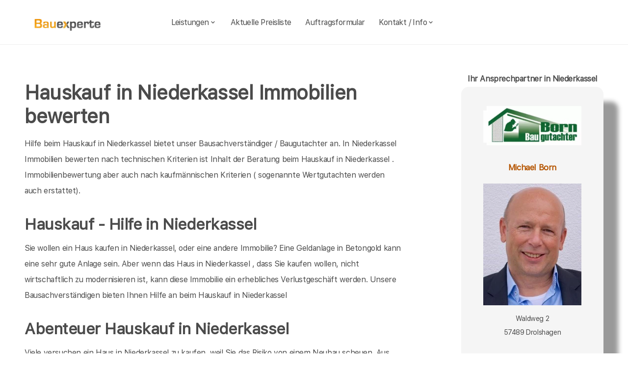

--- FILE ---
content_type: text/html; charset=UTF-8
request_url: https://bauexperte-born.de/Niederkassel/Immobilien-Hauskauf.php
body_size: 7271
content:
<!DOCTYPE html>
<html lang="de">
    <head>
		<meta charset="UTF-8">
		<meta name="author" content="Bauexperte.com">     
		
		<!-- Google tag (gtag.js) -->
<link rel="preconnect" href="https://www.googletagmanager.com">
<link rel="dns-prefetch" href="https://www.googletagmanager.com">
<script>
  window.dataLayer = window.dataLayer || [];
  function gtag(){ dataLayer.push(arguments); }

  // Default: alles denied
  gtag('consent','default',{
    analytics_storage:'denied',
    ad_storage:'denied',
    ad_user_data:'denied',
    ad_personalization:'denied'
  });

  function loadGA(){
    var s = document.createElement('script');
    s.src = 'https://www.googletagmanager.com/gtag/js?id=G-MQWQ4GWH68';
    s.async = true;
    document.head.appendChild(s);

    gtag('js', new Date());
    gtag('config','G-MQWQ4GWH68',{ transport_type:'beacon', send_page_view:true });
  }

  // Diese Funktion ruft DEINE CMP/Banner-Logik auf, wenn Nutzer zustimmt:
  window.onConsentGranted = function(){
    gtag('consent','update',{ analytics_storage:'granted' });
    // Jetzt erst GA laden (optional per idle, muss aber nicht)
    if ('requestIdleCallback' in window) requestIdleCallback(loadGA, {timeout: 1000});
    else loadGA();
  };
</script>	
		
				<meta name="robots" content="index, follow">
        <meta name="viewport" content="width=device-width, initial-scale=1, shrink-to-fit=no">
        <meta name="description" content="Als Bausachverständiger helfe ich Ihnen bei der Hauskaufberatung, Hauskauf oder Hausbau in Mönchengladbach, Krefeld, Düsseldorf, Wuppertal, Köln und Aachen">
        <title>Niederkassel Immobilien bewertet Bausachverständiger Beim Hauskauf in Niederkassel Immobiliengutachter</title>
		<meta name="keywords" content="Hauskaufberatung, Hauskauf, Niederkassel, Wesseling, Bornheim, Troisdorf, Brühl, Lohmar, Siegburg, Hürth, Rösrath, Köln, Weilerswist, Swisttal, Erftstadt, Hennef (Sieg), Frechen, Neunkirchen-Seelscheid, Bergisch Gladbach, Overath, , Hausbau, Schimmel, Schimmelpilze, Hauskauf, Häuser, Haus, Eigentumswohnung, Etagenwohnung,Blowerdoor, Blower-Door-Test, Luftdicht, Luftdichtigkeit, Thermografie, Thermofotografie, Wärmebild, Wärmebilder, Infrarotfotos, Infrarotfotografie, Infrarotbilder, Außenthermografie,Innenthemografie, Energieberater, Energieberatung, Energiesparberatung, Vorortberatung, Architekt, Baugutachter, Bausachverständiger, Haus kaufen, Immobilie, Immobilien, Bewertung, Wertgutachten, Sachverständiger, Gutachter, Kfw, Fertigstellungsbescheinigung, Kfw-Bescheingung, Bauleitung, Begutachtung, Gutachten, Verkehrswertgutachten, Bauingenieur, Baumeister, Architektur, Architekte, Bausachverständige, Sachverständige, Bafa, Immobiliengutachter, Schimmelgutachten, Schadenbewertung, Sturmschaden, Wasserschaden, Versicherungsschäden, Baubegleitung,baubegleitende Qualitätssicherung, Qualitätsüberwachung, Pfusch, Pfusch am Bau, verdeckte Bauschäden, Verdeckter Mangel, arglistige Täuschung, Schwamm, Hausschwamm, Hauschwamm ,Vorortprogramm, feuchte Wände, Feuchter Keller, nasse Wände, nasser keller, Horizontalsperre, Elementarschäden, Risse, Schäden an Gebäuden">
        <link rel="icon" type="image/x-icon" href="/favicon.ico">
		<link rel="apple-touch-icon" sizes="120x120" href="/apple-touch-icon-120x120-precomposed.png">
		<link rel="apple-touch-icon" sizes="152x152" href="/apple-touch-icon-152x152-precomposed.png">
		<link rel="canonical" href="https://bauexperte-born.de/Niederkassel/Immobilien-Hauskauf.php">

		<meta property="og:title" content="Hauskaufberatung, Gutachter, Energieberatung | bauexperte.com" />
		<meta property="og:description" content="Zertifizierter Baugutachter für Hauskaufberatung, Schimmelprüfung und mehr – jetzt kostenlos anfragen!" />
		<meta property="og:image" content="https://bauexperte-born.de/./partner_neu/born/born_1_foto.webp" />
		<meta property="og:url" content="https://https://bauexperte-born.de/" />
		<meta property="og:type" content="website" />


	<link rel="preload" as="font" href="/fonts/SFProText-Regular.woff2" type="font/woff2" crossorigin="anonymous">
	<link rel="preload" as="image" href="https://bauexperte-born.de/partner_neu/born_1/born_1_foto.webp">
    <!--<link rel="stylesheet" href="/css/styles.min.css">-->
	<link rel="preload" href="/css/styles.min.css" as="style" onload="this.onload=null;this.rel='stylesheet'">
	<noscript><link rel="stylesheet" href="/css/styles.min.css"></noscript>

    <link href="/css/boxicons.min.css" rel="stylesheet" media="print" onload="this.onload=null;this.media='all';">

		
	<script type="application/ld+json"> 
	{
	  "@context" : "https://schema.org",
	  "@type" : "LocalBusiness",
	  "name": "Ihr Baugutachter und Hauskaufberatung in Niederkassel: Michael Born",
	  "image" : "https://bauexperte-born.de/./partner_neu/born/born_1_foto.webp",
	  "telephone" : "02761-9419934",
	  "email" : "info@bauexperte-born.de",
	  "address" : {
		"@type" : "PostalAddress",
		"streetAddress" : "Waldweg 2",
		"addressLocality" : "Drolshagen<br><br>Zweigstelle<br>Postfach 20 02 05<br>41202 Mönchengladbach",
		"postalCode" : "57489"
	},
	   "geo": {
	   "@type": "GeoCoordinates",
	   "latitude": 51.16833333,
	   "longitude": 6.933611111	  },
	  "url" : "https://bauexperte-born.de/Niederkassel/Immobilien-Hauskauf.php"}
	</script>


    </head>
	
    <body>
		<section class="navbar mainsection">
		      <header id="nav-menu" aria-label="navigation bar">
      <div class="container">
        <div class="nav-start">
          <a class="logo" href="/">
            <img src="/img/bauexperte_logo.webp" class="logo-img" alt="Logo bauexperte.com" width="298" height="55" decoding="async" fetchpriority="high">
          </a>
		</div>
		<div class="nav-menu">
          <nav class="menu">
            <ul class="menu-bar">
              <li>
                <button
                  class="nav-link dropdown-btn"
                  data-dropdown="dropdown1"
                  aria-haspopup="true"
                  aria-expanded="false"
                  aria-label="leistungen"
                >
                  Leistungen
                  <i class="bx bx-chevron-down" aria-hidden="true"></i>
                </button>
                <div id="dropdown1" class="dropdown">
                  <ul>
					<li><a class="dropdown-link" href="/Niederkassel/Vita.php" title="Bausachverständiger  Born in Niederkassel">Bausachverständiger Born</a></li>
<li><a class="dropdown-link" href="/Niederkassel/Immobilien-Hauskauf.php" title="Hauskauf  in Niederkassel">Hauskauf</a></li>
<li><a class="dropdown-link" href="/Niederkassel/Baubegleitung.php" title="Hausbau baubegleitende Qualitätssicherung Baubegleitung  in Niederkassel">Hausbau, baubegleitende Qualitätssicherung</a></li>
<li><a class="dropdown-link" href="/Niederkassel/Kfw-Sachverstaendigenbescheinigung.php" title="KfW Sachverständiger Bescheinigungen Verwendungsnachweise  in Niederkassel">KfW-Bescheinigungen</a></li>
<li><a class="dropdown-link" href="/Niederkassel/Bausachverstaendiger.php" title="Bausachverständiger  in Niederkassel">Bausachverständiger</a></li>
<li><a class="dropdown-link" href="/Niederkassel/Energieberater.php" title="Energieberater  in Niederkassel">Energieberater</a></li>
<li><a class="dropdown-link" href="/Niederkassel/Energieausweise.php" title="Energieausweise  in Niederkassel">Der Energieausweis</a></li>
<li><a class="dropdown-link" href="/Niederkassel/Schimmel-Schimmelpilze.php" title="Schimmel Schimmelpilze  in Niederkassel">Schimmel Schimmelpilze</a></li>
<li><a class="dropdown-link" href="/Niederkassel/Baugutachter.php" title="Baugutachter  in Niederkassel">Baugutachter</a></li>
<li><a class="dropdown-link" href="/Niederkassel/Hagelschaeden.php" title="Schäden an Gebäuden  in Niederkassel durch Unwetter">Unwetterschäden</a></li>
<li><a class="dropdown-link" href="/Niederkassel/nasse_keller-feuchte_waende.php" title="Feuchte Keller, Nasse Wände   in Niederkassel">Feuchteschäden</a></li>                  </ul>
                </div>
              </li>
              <li><a class="nav-link" href="../Niederkassel/Kosten-Preise.php" title="Preise als Bausachverständiger  Born in Niederkassel">Aktuelle Preisliste</a></li>
			  <li><a class="nav-link" href="/auftrag.php" title="Auftrag an Bausachverständiger  Born in Niederkassel">Auftragsformular</a></li>
			  <li>
                <button
                  class="nav-link dropdown-btn"
                  data-dropdown="dropdown2"
                  aria-haspopup="true"
                  aria-expanded="false"
                  aria-label="kontakt"
                >
                  Kontakt / Info
                  <i class="bx bx-chevron-down" aria-hidden="true"></i>
                </button>
                <div id="dropdown2" class="dropdown">
                  <ul>
					<li><a class="dropdown-link" href="/Niederkassel/Vita.php" title="Profil Bausachverständiger  Born in Niederkassel">Über mich, Profil</a></li>
					<li><a class="dropdown-link" href="/kontaktformular.php">Kontaktformular</a></li>
					<li><a class="dropdown-link" href="/Niederkassel/Vita.php">Vita</a></li>
					<li><a class="dropdown-link" href="/Koeln/Impressum.php">Impressum</a></li>
					<li><a class="dropdown-link" href="/Koeln/Impressum.php#DSVGO">DSVGO</a></li>
					</ul>
                </div>
              </li>
            </ul>
          </nav>
        </div>
        <div class="nav-end">
          <div class="right-container">

          </div>

          <button
            id="hamburger"
            aria-label="hamburger"
            aria-haspopup="true"
            aria-expanded="false"
          >
            <i class="bx bx-menu" aria-hidden="true"></i>
          </button>
        </div>
      </div>
    </header>
    <script src="/js/nav.js" defer></script>



	
		</section>
		<section class="main grid-container mainsection">
		  <section class="content grid-item">
			<div>
			<div class="maincontent">
  <h1>Hauskauf in Niederkassel     Immobilien bewerten
  </h1>
  <p>Hilfe beim Hauskauf 
    in Niederkassel     bietet unser Bausachverständiger / Baugutachter an. 
     In Niederkassel Immobilien bewerten nach technischen Kriterien ist Inhalt der Beratung beim Hauskauf
     in Niederkassel     . Immobilienbewertung aber auch nach kaufmännischen Kriterien ( sogenannte Wertgutachten werden auch erstattet).
  </p>    
  <h2 class="l">Hauskauf - Hilfe
    in Niederkassel  </h2>
  <p>Sie wollen ein Haus kaufen
    in Niederkassel,
    oder eine andere Immobilie? Eine Geldanlage in Betongold kann eine sehr gute Anlage sein. Aber wenn das Haus
    in Niederkassel    , dass Sie kaufen wollen,  nicht wirtschaftlich zu modernisieren ist, kann diese Immobilie
     ein erhebliches Verlustgeschäft werden. Unsere Bausachverständigen bieten Ihnen Hilfe an beim Hauskauf
    in Niederkassel  </p>
  <h2>Abenteuer Hauskauf 
    in Niederkassel  </h2>
  <p>Viele versuchen ein Haus
    in Niederkassel zu kaufen, 
     weil Sie das Risiko von einem Neubau scheuen. Aus gutachterlicher Sicht birgt der Kauf eines gebrauchten Eigenheims erheblich grössere Risiken als viele glauben. Die Häuser, die heute
in Niederkassel verkauft werden, wurden meist zu einer Zeit gebaut, als uns Energiekosten noch nicht wesentlich interessierten.</p>
  <p>Ein paar neue Fenster und schon geht das Energiesparen los sagt mancher Makler arglos. Ein Bausachverständiger erwidert oft genug, dann gibt es aber Probleme mit Schimmelpilzen und zählt auf, welche Maßnahmen nötig sind, um Schimmelpilze  zu vermeiden. Oft genug müssen nach einem Fenstertausch 50.000 € und mehr investiert werden um Schimmelpilze so halbwegs sicher zu vermeiden. Hier wurde schon manche Finanzierung gesprengt.</p>
  <p>Das Risiko ist groß eine Immobilie zu kaufen, mit der Sie bald in ein finanzielles Loch fallen. Lassen Sie sich besser beim Kauf von Ihrem Eigenheim durch Bausachverständige helfen. Das kostet auch 
    in Niederkassel     nicht viel wenn sich ein Bausachverständiger um Ihre Immobilie kümmert.
  </p>
  <h3 class="l">Hauskauf mit Bausachverständigen / Baugutachter 
    in Niederkassel  </h3>
  <p>Weiterfühendes </p>
  <div class="liste">
  <ul>
    <li><a href="/Niederkassel/Immobilien-Hauskauf.php" title="Haus kaufen  in Niederkassel mit Gutachter "><strong>Hilfe beim Hauskauf in Niederkassel - Einleitung</strong></a> <br>
      zum Thema Hauskauf und warum Sie von einem Bausachverständigen begleitet werden sollten</li>
    
    <li><a href="/Niederkassel/Kosten-Immobiliengutachter.php" title="Niederkassel"><strong><em>Der  Immobiliengutachter beim  Hauskauf </em></strong>- Was kostet das ?</a><br>
      Volle transparenz sollte herrschen beim Hauskauf. wir fangen damit an, indem wir ganz klare transparente Preislisten haben.
    </li>
    
    <li><a href="/Niederkassel/Hauskaufhilfe-Gutachter-Umfang.php" title="Niederkassel"><strong>Hauskaufhilfe durch Gutachter</strong> - Was ist enthalten ?</a><br>
      Beim Hauskauf ist oft im Unklaren, was Sie für Ihr gutes Geld erhalten. Wir sagen deutlich welche Leistungen bei der Immobilien-Kauf-Hilfe enthalten ist.
    </li>
    
    <li><a href="/Niederkassel/Wertgutachten-Haus-kaufen.php" title="Niederkassel"><strong>Schriftliche Gutachten zum Haus</strong></a><br>
      Die Hilfe beim Hauskauf ist zuallererst ein Beratungsgespräch direkt am Ort des Geschehens. Schriftliche Gutachten zum Zustand der Bausubstanz sind eine Sonderleistung
    </li>
    
    <li><a href="/Niederkassel/wertgutachten-wertschaetzung-immobilien.php" title="Wertgutachten für Immobilien in  Niederkassel"><em><strong>Wertgutachten oder Kaufpreisempfehlung ?</strong></em></a><br>
      Um Missverständnissen entgegen zu treten erläutern wir hier Begriffe wie Verkehrswertgutachten, Sachwertgutachten und Kaufpreisempfehlung für den Immobilienerwerb.
    </li>
    
    <li><a href="/Niederkassel/Ablauf-beim-Haus-kaufen.php" title="Niederkassel"><strong><em>Wie die Hauskaufhilfe abläuft</em></strong></a><br>
      Welche Daten ich von Ihnen für die Hilfe beim Immobilienkauf in 
      Niederkassel brauche, wie ich mich vorbereite und was ich Ihnen liefere, erfahren Sie hier.</li>
    
    <li><a href="/Niederkassel/Risiken-beim-Immobilienkauf.php" title="Niederkassel"><strong>Risiken beim Hauskauf</strong></a><strong> in Niederkassel</strong><br>
      welche Risiken sie beim Kauf gebrauchter Immobilien unter Umständen eingehen und wie Sie sich absichern können, erfahren Sie hier
    </li>
    
    <li><a href="/Niederkassel/Checkliste-fuer-den-Hauskauf.php" title="Niederkassel"><strong>Was man beim Kauf von Immobilien beachten sollte</strong></a><br>
      Wegerechte, Leitungsrechte, Wohnrecht, Renten. Die Liste ist lang, was alles den Wert von Immobilien in Niederkassel  beeinflusst</li>
    
    <li><a href="/Niederkassel/Haeuser.php" title="Niederkassel"><strong>Verschiedene Häüser in Niederkassel - verschiedene Schwächen</strong></a><br>
      ein kleiner Anriss dessen, was beim Kauf gebrauchter immobilien in Niederkassel untersucht werden muss </li>
    
  </ul>
  </div>
</div>	<p>&nbsp;</p>
	<p>Über  Niederkassel findet man in der <a href="https://de.wikipedia.org/wiki/Niederkassel" >Wikipedia </a>(Auszug) </p>
	  Die Stadt Niederkassel erstreckt sich fast 12 km entlang des rechten Rheinufers, der Stadtteil Niederkassel liegt bei Rheinkilometer 666. Niederkassel liegt zwischen den Großstädten bzw. Oberzentren Köln, Bonn und Troisdorf, die durch günstige Verkehrsanbindung innerhalb von 20 Minuten zu erreichen sind. Im Süden der Stadt, bei Mondorf, mündet die Sieg in den Rhein. )    noch mehr erfärt man an der Adresse der Stadtverwaltung von Niederkassel,   Rathausstraße 19, 53859 Niederkassel oder auf  <a href="https://www.niederkassel.de/">https://www.niederkassel.de/</a>
			</div>
		  </section>
		  <section class="vcard grid-item">
			<div><div class="post-preview vcard-head-single">
	        <h3 class="post-title-card" style="background: transparent;">
            <i class='pfeil-vcard pfeil-vcard-links bx bx-chevron-down'></i>Ihr Ansprechpartner in Niederkassel<i class='pfeil-vcard pfeil-vcard-rechts bx bx-chevron-down'></i>        </h3>
	
	<div class="hidden-content-vcard_koenig"><div class="apple"><a href="/Niederkassel/Vita.php">						<br><img loading="lazy" fetchpriority="high" decoding="async" width="1452" height="587" class="vcard-gutachter-logo" src="/partner_neu/born_1/born_1_logo.webp" alt="Logo bauexperte-born.de.com"><br>						<h4 class="l" style="color: #b55500;"> Michael Born<br><br><img class="vcard-gutachter-avatar" fetchpriority="high" decoding="async" width="200" height="248" src="https://bauexperte-born.de/partner_neu/born_1/born_1_foto.webp" alt="Bausachverständiger Born"></h4></a><p class='vcard-adresse'>Waldweg 2<br>57489   Drolshagen<br><br>Zweigstelle<br>Postfach 20 02 05<br>41202 Mönchengladbach  </p><h5 style="color: #b55500;"><a href="tel:02761-9419934">02761-9419934</a></h5><h5 style="color: #b55500;"><a href="tel:0171-7705578">0171-770 5578</a></h5><p class='vcard-adresse'><a href="mailto:info@bauexperte-born.de">info@bauexperte-born.de</a><br>https://bauexperte-born.de</p></div>	</div>
	<br><br>
</div>

<script>
	document.addEventListener('DOMContentLoaded', function() {
	  const toggleLink = document.querySelector('.toggle-link');
	  const hiddenContent = document.querySelector('.hidden-content-vcard');

	  if (toggleLink && hiddenContent) {   // Guard einbauen
		toggleLink.addEventListener('click', function(event) {
		  event.preventDefault();
		  if (window.innerWidth < 1200) {
			hiddenContent.classList.toggle('show');
			toggleLink.classList.toggle('active');
		  }
		});
	  }
	});
</script></div>
		  </section>
		</section>
		<section class="footer mainsection">
		  <div>
			<!-- Footer-->
<footer class="footer-links">
	<h6 style="font-size: 0.7rem;">
		Ich arbeite gern für Sie als <em><strong>Bausachverständiger</strong></em> / Baugutachter in
		<a href="../Niederkassel/Ablauf-beim-Haus-kaufen.php" style="line-height:3em;padding: 0 10px 0 10px;display: inline-block;">Niederkassel</a><a href="../Wesseling/baubegleitende-qs.php" style="line-height:3em;padding: 0 10px 0 10px;display: inline-block;">Wesseling</a><a href="../Bornheim/Baubetreuung.php" style="line-height:3em;padding: 0 10px 0 10px;display: inline-block;">Bornheim</a><a href="../Troisdorf/Baubiologe-Baubiologie.php" style="line-height:3em;padding: 0 10px 0 10px;display: inline-block;">Troisdorf</a><a href="../Bruehl/Bauleiter-Bauleitung.php" style="line-height:3em;padding: 0 10px 0 10px;display: inline-block;">Brühl</a><a href="../Lohmar/Bauleitung.php" style="line-height:3em;padding: 0 10px 0 10px;display: inline-block;">Lohmar</a><a href="../Siegburg/Bausachverstaendige.php" style="line-height:3em;padding: 0 10px 0 10px;display: inline-block;">Siegburg</a><a href="../Huerth/Bautraeger.php" style="line-height:3em;padding: 0 10px 0 10px;display: inline-block;">Hürth</a><a href="../Roesrath/Brandschutz-Gutachten.php" style="line-height:3em;padding: 0 10px 0 10px;display: inline-block;">Rösrath</a><a href="../Koeln/Checkliste-fuer-den-Hauskauf.php" style="line-height:3em;padding: 0 10px 0 10px;display: inline-block;">Köln</a><a href="../Weilerswist/Haeuser.php" style="line-height:3em;padding: 0 10px 0 10px;display: inline-block;">Weilerswist</a><a href="../Swisttal/Hauskaufhilfe-Gutachter-Umfang.php" style="line-height:3em;padding: 0 10px 0 10px;display: inline-block;">Swisttal</a><a href="../Erftstadt/Kosten-Immobiliengutachter.php" style="line-height:3em;padding: 0 10px 0 10px;display: inline-block;">Erftstadt</a><a href="../Hennef-Sieg/Risiken-beim-Immobilienkauf.php" style="line-height:3em;padding: 0 10px 0 10px;display: inline-block;">Hennef (Sieg)</a><a href="../Frechen/rohrbruch-bautrocknung.php" style="line-height:3em;padding: 0 10px 0 10px;display: inline-block;">Frechen</a><a href="../Neunkirchen-Seelscheid/Wertgutachten-Haus-kaufen.php" style="line-height:3em;padding: 0 10px 0 10px;display: inline-block;">Neunkirchen-Seelscheid</a><a href="../Bergisch-Gladbach/wertgutachten-wertschaetzung-immobilien.php" style="line-height:3em;padding: 0 10px 0 10px;display: inline-block;">Bergisch Gladbach</a><a href="../Overath/Wohnschadstoffe.php" style="line-height:3em;padding: 0 10px 0 10px;display: inline-block;">Overath</a>		<br><br>Weitere Informationen erhalten Sie ebenfalls auf <a href="https://bauexperte.com">bauexperte.com</a>, <a href="https://hauskauf-gutachter.net">hauskauf-gutachter.net</a> oder <a href="https://bauexperte.club">bauexperte.club</a>.
		<br><br>
		<a href="/Koeln/Impressum.php#DSVGO">Hinweise zum Datenschutz</a>
		<br><br>
		... wenn Sie einen Bausachverständigen, Energieberater oder Baugutachter brauchen.
	</h6>
	<div class="small text-center text-muted fst-italic"><h6 style="font-size: 0.7rem;">Copyright &copy; bauexperte-born.de 2025</h6></div>
</footer>

		  </div>
		</section>
    </body>
</html>

